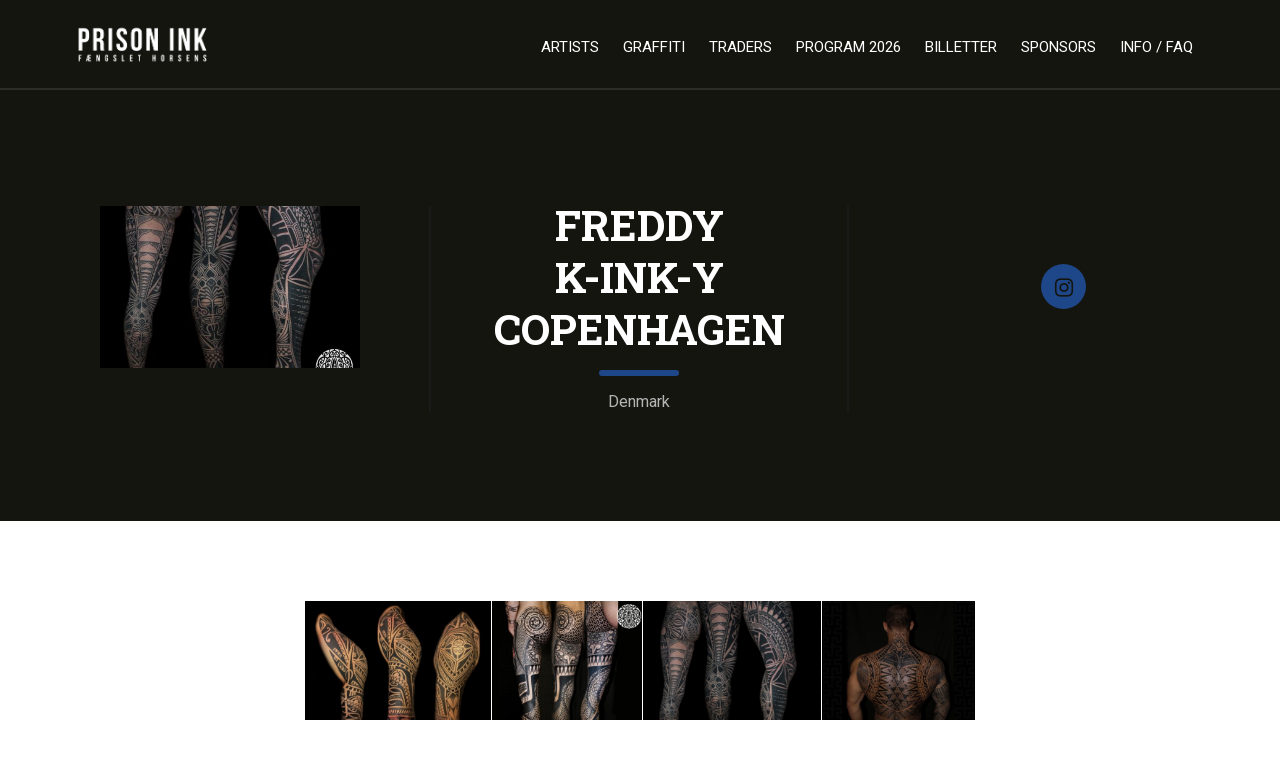

--- FILE ---
content_type: text/html; charset=utf-8
request_url: https://www.prisonink.dk/speakers/freddyfreddy-j-tattoos/
body_size: 8265
content:
<!DOCTYPE html>
<html lang="da-DK" prefix="og: https://ogp.me/ns#">
<head>
    <meta charset="UTF-8" />
    <meta name="viewport" content="user-scalable=no, width=device-width, initial-scale=1, maximum-scale=1">
    <meta name="format-detection" content="telephone=no">
    <meta name="format-detection" content="address=no">
    <meta name="msapplication-TileColor" content="#ffffff">
    <meta name="theme-color" content="#ffffff">
    <title>FreddyK-ink-y Copenhagen | Prison Ink Prison Ink</title>
    	<style>img:is([sizes="auto" i], [sizes^="auto," i]) { contain-intrinsic-size: 3000px 1500px }</style>
	<script id="cookieyes" type="text/javascript" src="https://cdn-cookieyes.com/client_data/8e1f1fba1ee2620cb7729abc/script.js"></script>
<!-- Search Engine Optimization by Rank Math - https://s.rankmath.com/home -->
<meta name="robots" content="follow, index, max-snippet:-1, max-video-preview:-1, max-image-preview:large"/>
<link rel="canonical" href="https://www.prisonink.dk/speakers/freddyfreddy-j-tattoos/" />
<meta property="og:locale" content="da_DK" />
<meta property="og:type" content="article" />
<meta property="og:title" content="FreddyK-ink-y Copenhagen | Prison Ink" />
<meta property="og:url" content="https://www.prisonink.dk/speakers/freddyfreddy-j-tattoos/" />
<meta property="og:site_name" content="Prison Ink" />
<meta property="article:publisher" content="https://www.facebook.com/prisonink.dk" />
<meta property="og:updated_time" content="2022-02-27T12:21:07+01:00" />
<meta property="og:image" content="https://www.prisonink.dk/wp-content/uploads/2018/05/7.jpeg" />
<meta property="og:image:secure_url" content="https://www.prisonink.dk/wp-content/uploads/2018/05/7.jpeg" />
<meta property="og:image:width" content="1860" />
<meta property="og:image:height" content="1822" />
<meta property="og:image:alt" content="Freddy&lt;br&gt;K-ink-y Copenhagen" />
<meta property="og:image:type" content="image/jpeg" />
<meta name="twitter:card" content="summary_large_image" />
<meta name="twitter:title" content="FreddyK-ink-y Copenhagen | Prison Ink" />
<meta name="twitter:site" content="@prisonink" />
<meta name="twitter:creator" content="@prisonink" />
<meta name="twitter:image" content="https://www.prisonink.dk/wp-content/uploads/2018/05/7.jpeg" />
<!-- /Rank Math WordPress SEO plugin -->

<link rel='dns-prefetch' href='//www.google.com' />
<link rel='dns-prefetch' href='//fonts.googleapis.com' />
<script type="text/javascript">
/* <![CDATA[ */
window._wpemojiSettings = {"baseUrl":"https:\/\/s.w.org\/images\/core\/emoji\/15.0.3\/72x72\/","ext":".png","svgUrl":"https:\/\/s.w.org\/images\/core\/emoji\/15.0.3\/svg\/","svgExt":".svg","source":{"concatemoji":"https:\/\/www.prisonink.dk\/wp-includes\/js\/wp-emoji-release.min.js?ver=ffc6855b966e6f155d0ec527b382346a"}};
/*! This file is auto-generated */
!function(i,n){var o,s,e;function c(e){try{var t={supportTests:e,timestamp:(new Date).valueOf()};sessionStorage.setItem(o,JSON.stringify(t))}catch(e){}}function p(e,t,n){e.clearRect(0,0,e.canvas.width,e.canvas.height),e.fillText(t,0,0);var t=new Uint32Array(e.getImageData(0,0,e.canvas.width,e.canvas.height).data),r=(e.clearRect(0,0,e.canvas.width,e.canvas.height),e.fillText(n,0,0),new Uint32Array(e.getImageData(0,0,e.canvas.width,e.canvas.height).data));return t.every(function(e,t){return e===r[t]})}function u(e,t,n){switch(t){case"flag":return n(e,"\ud83c\udff3\ufe0f\u200d\u26a7\ufe0f","\ud83c\udff3\ufe0f\u200b\u26a7\ufe0f")?!1:!n(e,"\ud83c\uddfa\ud83c\uddf3","\ud83c\uddfa\u200b\ud83c\uddf3")&&!n(e,"\ud83c\udff4\udb40\udc67\udb40\udc62\udb40\udc65\udb40\udc6e\udb40\udc67\udb40\udc7f","\ud83c\udff4\u200b\udb40\udc67\u200b\udb40\udc62\u200b\udb40\udc65\u200b\udb40\udc6e\u200b\udb40\udc67\u200b\udb40\udc7f");case"emoji":return!n(e,"\ud83d\udc26\u200d\u2b1b","\ud83d\udc26\u200b\u2b1b")}return!1}function f(e,t,n){var r="undefined"!=typeof WorkerGlobalScope&&self instanceof WorkerGlobalScope?new OffscreenCanvas(300,150):i.createElement("canvas"),a=r.getContext("2d",{willReadFrequently:!0}),o=(a.textBaseline="top",a.font="600 32px Arial",{});return e.forEach(function(e){o[e]=t(a,e,n)}),o}function t(e){var t=i.createElement("script");t.src=e,t.defer=!0,i.head.appendChild(t)}"undefined"!=typeof Promise&&(o="wpEmojiSettingsSupports",s=["flag","emoji"],n.supports={everything:!0,everythingExceptFlag:!0},e=new Promise(function(e){i.addEventListener("DOMContentLoaded",e,{once:!0})}),new Promise(function(t){var n=function(){try{var e=JSON.parse(sessionStorage.getItem(o));if("object"==typeof e&&"number"==typeof e.timestamp&&(new Date).valueOf()<e.timestamp+604800&&"object"==typeof e.supportTests)return e.supportTests}catch(e){}return null}();if(!n){if("undefined"!=typeof Worker&&"undefined"!=typeof OffscreenCanvas&&"undefined"!=typeof URL&&URL.createObjectURL&&"undefined"!=typeof Blob)try{var e="postMessage("+f.toString()+"("+[JSON.stringify(s),u.toString(),p.toString()].join(",")+"));",r=new Blob([e],{type:"text/javascript"}),a=new Worker(URL.createObjectURL(r),{name:"wpTestEmojiSupports"});return void(a.onmessage=function(e){c(n=e.data),a.terminate(),t(n)})}catch(e){}c(n=f(s,u,p))}t(n)}).then(function(e){for(var t in e)n.supports[t]=e[t],n.supports.everything=n.supports.everything&&n.supports[t],"flag"!==t&&(n.supports.everythingExceptFlag=n.supports.everythingExceptFlag&&n.supports[t]);n.supports.everythingExceptFlag=n.supports.everythingExceptFlag&&!n.supports.flag,n.DOMReady=!1,n.readyCallback=function(){n.DOMReady=!0}}).then(function(){return e}).then(function(){var e;n.supports.everything||(n.readyCallback(),(e=n.source||{}).concatemoji?t(e.concatemoji):e.wpemoji&&e.twemoji&&(t(e.twemoji),t(e.wpemoji)))}))}((window,document),window._wpemojiSettings);
/* ]]> */
</script>
<style id='wp-emoji-styles-inline-css' type='text/css'>

	img.wp-smiley, img.emoji {
		display: inline !important;
		border: none !important;
		box-shadow: none !important;
		height: 1em !important;
		width: 1em !important;
		margin: 0 0.07em !important;
		vertical-align: -0.1em !important;
		background: none !important;
		padding: 0 !important;
	}
</style>
<link rel='stylesheet' id='fudge-font-awesome-css' href='https://www.prisonink.dk/wp-content/themes/fudge2-1.2.13/assets/css/font-awesome.min.css?ver=4.5.0' type='text/css' media='all' />
<link rel='stylesheet' id='fudge-swiper-css' href='https://www.prisonink.dk/wp-content/themes/fudge2-1.2.13/assets/css/swiper.min.css?ver=3.3.1' type='text/css' media='all' />
<link rel='stylesheet' id='fudge-select-css' href='https://www.prisonink.dk/wp-content/themes/fudge2-1.2.13/assets/css/select.css?ver=ffc6855b966e6f155d0ec527b382346a' type='text/css' media='all' />
<link rel='stylesheet' id='fudge-font-Roboto-css' href='https://fonts.googleapis.com/css?family=Roboto+Slab%3A400%2C700%7CRoboto%3A400%2C500%2C400italic%2C500%2C700%2C700italic&#038;ver=6.7.4' type='text/css' media='all' />
<link rel='stylesheet' id='fudge-style-main-css' href='https://www.prisonink.dk/wp-content/themes/fudge2-1.2.13/assets/css/main.css?ver=ffc6855b966e6f155d0ec527b382346a' type='text/css' media='all' />
<link rel='stylesheet' id='fudge-speaker-profile-css' href='https://www.prisonink.dk/wp-content/themes/fudge2-1.2.13/assets/css/speaker-profile.css?ver=ffc6855b966e6f155d0ec527b382346a' type='text/css' media='all' />
<link rel='stylesheet' id='fudge-speakers-css' href='https://www.prisonink.dk/wp-content/themes/fudge2-1.2.13/assets/css/speakers.css?ver=ffc6855b966e6f155d0ec527b382346a' type='text/css' media='all' />
<link rel='stylesheet' id='fudge-session-css' href='https://www.prisonink.dk/wp-content/themes/fudge2-1.2.13/assets/css/session.css?ver=ffc6855b966e6f155d0ec527b382346a' type='text/css' media='all' />
<link rel='stylesheet' id='fudge-sponsors-description-css' href='https://www.prisonink.dk/wp-content/themes/fudge2-1.2.13/assets/css/sponsors-description.css?ver=ffc6855b966e6f155d0ec527b382346a' type='text/css' media='all' />
<link rel='stylesheet' id='fudge-dynamic-css-css' href='https://www.prisonink.dk/wp-admin/admin-ajax.php?action=dynamic-css&#038;ver=6.7.4' type='text/css' media='all' />
<link rel='stylesheet' id='fudge-style-css' href='https://www.prisonink.dk/wp-content/themes/fudge2-1.2.13/style.css?ver=ffc6855b966e6f155d0ec527b382346a' type='text/css' media='all' />
<script type="text/javascript" src="https://www.google.com/recaptcha/api.js?ver=ffc6855b966e6f155d0ec527b382346a" id="fudge-recaptcha-js"></script>
<script type="text/javascript" src="https://www.prisonink.dk/wp-includes/js/jquery/jquery.min.js?ver=3.7.1" id="jquery-core-js"></script>
<script type="text/javascript" src="https://www.prisonink.dk/wp-includes/js/jquery/jquery-migrate.min.js?ver=3.4.1" id="jquery-migrate-js"></script>
<link rel="https://api.w.org/" href="https://www.prisonink.dk/wp-json/" /><link rel="EditURI" type="application/rsd+xml" title="RSD" href="https://www.prisonink.dk/xmlrpc.php?rsd" />
<link rel="alternate" title="oEmbed (JSON)" type="application/json+oembed" href="https://www.prisonink.dk/wp-json/oembed/1.0/embed?url=https%3A%2F%2Fwww.prisonink.dk%2Fspeakers%2Ffreddyfreddy-j-tattoos%2F" />
<link rel="alternate" title="oEmbed (XML)" type="text/xml+oembed" href="https://www.prisonink.dk/wp-json/oembed/1.0/embed?url=https%3A%2F%2Fwww.prisonink.dk%2Fspeakers%2Ffreddyfreddy-j-tattoos%2F&#038;format=xml" />

		<!-- GA Google Analytics @ https://m0n.co/ga -->
		<script>
			(function(i,s,o,g,r,a,m){i['GoogleAnalyticsObject']=r;i[r]=i[r]||function(){
			(i[r].q=i[r].q||[]).push(arguments)},i[r].l=1*new Date();a=s.createElement(o),
			m=s.getElementsByTagName(o)[0];a.async=1;a.src=g;m.parentNode.insertBefore(a,m)
			})(window,document,'script','https://www.google-analytics.com/analytics.js','ga');
			ga('create', 'UA-86704949-1', 'auto');
			ga('set', 'forceSSL', true);
			ga('send', 'pageview');
		</script>

	<style type="text/css"></style><link rel="icon" href="https://www.prisonink.dk/wp-content/uploads/2019/10/Skærmbillede-2019-10-01-kl.-09.17.15-150x150.png" sizes="32x32" />
<link rel="icon" href="https://www.prisonink.dk/wp-content/uploads/2019/10/Skærmbillede-2019-10-01-kl.-09.17.15.png" sizes="192x192" />
<link rel="apple-touch-icon" href="https://www.prisonink.dk/wp-content/uploads/2019/10/Skærmbillede-2019-10-01-kl.-09.17.15.png" />
<meta name="msapplication-TileImage" content="https://www.prisonink.dk/wp-content/uploads/2019/10/Skærmbillede-2019-10-01-kl.-09.17.15.png" />
</head>
<body data-rsssl=1 class="speaker-template-default single single-speaker postid-8853">
<!-- site -->
<div class="site">
    <!-- site__header -->
    <header class="site__header">
        <!-- site__header-top -->
        <div class="site__header-top">
            <!-- site__centered -->
            <div class="site__centered">
                <!-- logo -->
                <h1 class="logo">
                                            <a href="https://www.prisonink.dk" rel="home">
                            <img src="https://www.prisonink.dk/wp-content/uploads/2016/07/logo.png" width="145" height="45" alt="Prison Ink">
                        </a>
                                    </h1>
                <!-- /logo -->
                <!-- menu-btn -->
                <button class="menu-btn">
                    <span></span>
                </button>
                <!-- /menu-btn -->
                <!-- header-menu -->
                <nav class="header-menu">
                    <!-- header-menu__wrap -->
                    <div class="header-menu__wrap">
                        <div class="header-menu__layout">
                            <ul id="menu-header" class="menu"><li id="menu-item-6260" class="menu-item menu-item-type-custom menu-item-object-custom menu-item-has-children menu-item-6260"><a href="#">Artists</a>
<ul class="sub-menu">
	<li id="menu-item-19698" class="menu-item menu-item-type-post_type menu-item-object-page menu-item-19698"><a href="https://www.prisonink.dk/artists-2026/">Artists 2026</a></li>
	<li id="menu-item-18221" class="menu-item menu-item-type-post_type menu-item-object-page menu-item-18221"><a href="https://www.prisonink.dk/artists-2025/">Artists 2025</a></li>
	<li id="menu-item-17175" class="menu-item menu-item-type-post_type menu-item-object-page menu-item-17175"><a href="https://www.prisonink.dk/artists-2024/">Artists 2024</a></li>
	<li id="menu-item-15857" class="menu-item menu-item-type-post_type menu-item-object-page menu-item-15857"><a href="https://www.prisonink.dk/artists-2023/">Artists 2023</a></li>
	<li id="menu-item-11025" class="menu-item menu-item-type-post_type menu-item-object-page menu-item-11025"><a href="https://www.prisonink.dk/https-www-prisonink-dk-artists-2023/">Artists 2022</a></li>
	<li id="menu-item-8997" class="menu-item menu-item-type-post_type menu-item-object-page menu-item-8997"><a href="https://www.prisonink.dk/artists-2019/">Artists 2019</a></li>
	<li id="menu-item-6259" class="menu-item menu-item-type-post_type menu-item-object-page menu-item-6259"><a href="https://www.prisonink.dk/artists-2018/">Artists 2018</a></li>
	<li id="menu-item-1478" class="menu-item menu-item-type-post_type menu-item-object-page menu-item-1478"><a href="https://www.prisonink.dk/artists-2017/">Artists 2017</a></li>
</ul>
</li>
<li id="menu-item-3040" class="menu-item menu-item-type-post_type menu-item-object-page menu-item-3040"><a href="https://www.prisonink.dk/grafitti/">Graffiti</a></li>
<li id="menu-item-1561" class="menu-item menu-item-type-post_type menu-item-object-page menu-item-1561"><a href="https://www.prisonink.dk/traders/">Traders</a></li>
<li id="menu-item-1523" class="menu-item menu-item-type-post_type menu-item-object-page menu-item-1523"><a href="https://www.prisonink.dk/program/">Program 2026</a></li>
<li id="menu-item-1694" class="menu-item menu-item-type-post_type menu-item-object-page menu-item-1694"><a href="https://www.prisonink.dk/billetter-2/">Billetter</a></li>
<li id="menu-item-6237" class="menu-item menu-item-type-post_type menu-item-object-page menu-item-6237"><a href="https://www.prisonink.dk/sponsors/">Sponsors</a></li>
<li id="menu-item-3051" class="menu-item menu-item-type-post_type menu-item-object-page menu-item-has-children menu-item-3051"><a href="https://www.prisonink.dk/info/">Info / FAQ</a>
<ul class="sub-menu">
	<li id="menu-item-18222" class="menu-item menu-item-type-post_type menu-item-object-page menu-item-18222"><a href="https://www.prisonink.dk/book-a-booth/">Book a booth</a></li>
	<li id="menu-item-4473" class="menu-item menu-item-type-post_type menu-item-object-page menu-item-4473"><a href="https://www.prisonink.dk/faq/">FAQ</a></li>
	<li id="menu-item-15719" class="menu-item menu-item-type-post_type menu-item-object-page menu-item-15719"><a href="https://www.prisonink.dk/brugerbetingelser/">Bruger betingelser</a></li>
</ul>
</li>
</ul>                        </div>
                    </div>
                    <!-- /header-menu__wrap -->
                </nav>
                <!-- header-menu -->
            </div>
            <!-- /site__centered -->
        </div>
        <!-- /site__header-top -->
    </header>
    <!-- /site__header -->
    <!-- site__content -->
    <div class="site__content">        <!-- hero -->
    <section class="hero">

        <!-- hero__layout -->
        <div class="hero__layout hero__layout_profile">

            <!-- site__centered -->
            <div class="site__centered">

                <!-- speaker-info -->
                <div class="speaker-info">

                    <!--speaker-info__pic-->
                    <div class="speaker-info__pic ">
                                                    <img src="https://www.prisonink.dk/wp-content/uploads/2018/05/7-520x324.jpeg" alt="speaker-info">
                                            </div>
                    <!--/speaker-info__pic-->

                    <!--speaker-info__inner-->
                    <div class="speaker-info__inner">

                        <!-- site__title -->
                        <h2 class="site__title site__title_white">Freddy<br>K-ink-y Copenhagen</h2>
                        <!-- /site__title -->

                        <!--speaker-info__text-->
                        <p class="speaker-info__text">
                            Denmark                        </p>
                        <!--/speaker-info__text-->

                    </div>
                    <!--/speaker-info__inner-->

                    <!-- social -->
                    <div class="social">
                                                                                                    <a href="https://www.instagram.com/freddyjay108/" target="_blank"><i class="fa fa-instagram"></i></a>
                                            </div>
                    <!-- /social -->

                </div>
                <!-- /speaker-info -->

            </div>
            <!-- /site__centered -->

        </div>
        <!-- /hero__layout -->

    </section>
    <!-- /hero -->

    <!--speaker-profile-->
    <div class="speaker-profile">

        <!-- description -->
        <section class="description content">
            <div id="envira-gallery-wrap-8842" class="envira-gallery-wrap envira-gallery-theme-base envira-lightbox-theme-base" itemscope itemtype="https://schema.org/ImageGallery"><div data-row-height="150" data-gallery-theme="normal" id="envira-gallery-8842" class="envira-gallery-public envira-gallery-justified-public envira-gallery-0-columns envira-clear enviratope envira-gallery-css-animations" data-envira-columns="0"><div id="envira-gallery-item-8843" class="envira-gallery-item enviratope-item envira-gallery-item-1 envira-lazy-load" style="padding-left: 5px; padding-bottom: 10px; padding-right: 5px;"  itemscope itemtype="https://schema.org/ImageObject"><div class="envira-gallery-item-inner"><div class="envira-gallery-position-overlay  envira-gallery-top-left"></div><div class="envira-gallery-position-overlay  envira-gallery-top-right"></div><div class="envira-gallery-position-overlay  envira-gallery-bottom-left"></div><div class="envira-gallery-position-overlay  envira-gallery-bottom-right"></div><a href="https://www.prisonink.dk/wp-content/uploads/2018/05/2.jpeg" class="envira-gallery-8842 envira-gallery-link" rel="enviragallery8842" title="2" data-envira-caption="2" data-envira-retina="" data-thumbnail=""  itemprop="contentUrl"><img decoding="async" id="envira-gallery-image-8843" class="envira-gallery-image envira-gallery-image-1 envira-normal envira-lazy" data-envira-index="1" src="https://www.prisonink.dk/wp-content/uploads/2018/05/2-1024x958-640x480.jpeg" data-envira-src="https://www.prisonink.dk/wp-content/uploads/2018/05/2-1024x958-640x480.jpeg" data-envira-gallery-id="8842" data-envira-item-id="8843" data-envira-caption="2" alt="" title="2"  itemprop="thumbnailUrl" data-envira-srcset="https://www.prisonink.dk/wp-content/uploads/2018/05/2-1024x958-640x480.jpeg 400w,https://www.prisonink.dk/wp-content/uploads/2018/05/2-1024x958-640x480.jpeg 2x" data-envira-width="300" data-envira-height="281" srcset="[data-uri]" data-safe-src="[data-uri]" /></a></div></div><div id="envira-gallery-item-8844" class="envira-gallery-item enviratope-item envira-gallery-item-2 envira-lazy-load" style="padding-left: 5px; padding-bottom: 10px; padding-right: 5px;"  itemscope itemtype="https://schema.org/ImageObject"><div class="envira-gallery-item-inner"><div class="envira-gallery-position-overlay  envira-gallery-top-left"></div><div class="envira-gallery-position-overlay  envira-gallery-top-right"></div><div class="envira-gallery-position-overlay  envira-gallery-bottom-left"></div><div class="envira-gallery-position-overlay  envira-gallery-bottom-right"></div><a href="https://www.prisonink.dk/wp-content/uploads/2018/05/6.jpeg" class="envira-gallery-8842 envira-gallery-link" rel="enviragallery8842" title="6" data-envira-caption="6" data-envira-retina="" data-thumbnail=""  itemprop="contentUrl"><img decoding="async" id="envira-gallery-image-8844" class="envira-gallery-image envira-gallery-image-2 envira-normal envira-lazy" data-envira-index="2" src="https://www.prisonink.dk/wp-content/uploads/2018/05/6-883x1024-640x480.jpeg" data-envira-src="https://www.prisonink.dk/wp-content/uploads/2018/05/6-883x1024-640x480.jpeg" data-envira-gallery-id="8842" data-envira-item-id="8844" data-envira-caption="6" alt="" title="6"  itemprop="thumbnailUrl" data-envira-srcset="https://www.prisonink.dk/wp-content/uploads/2018/05/6-883x1024-640x480.jpeg 400w,https://www.prisonink.dk/wp-content/uploads/2018/05/6-883x1024-640x480.jpeg 2x" data-envira-width="259" data-envira-height="300" srcset="[data-uri]" data-safe-src="[data-uri]" /></a></div></div><div id="envira-gallery-item-8845" class="envira-gallery-item enviratope-item envira-gallery-item-3 envira-lazy-load" style="padding-left: 5px; padding-bottom: 10px; padding-right: 5px;"  itemscope itemtype="https://schema.org/ImageObject"><div class="envira-gallery-item-inner"><div class="envira-gallery-position-overlay  envira-gallery-top-left"></div><div class="envira-gallery-position-overlay  envira-gallery-top-right"></div><div class="envira-gallery-position-overlay  envira-gallery-bottom-left"></div><div class="envira-gallery-position-overlay  envira-gallery-bottom-right"></div><a href="https://www.prisonink.dk/wp-content/uploads/2018/05/7.jpeg" class="envira-gallery-8842 envira-gallery-link" rel="enviragallery8842" title="7" data-envira-caption="7" data-envira-retina="" data-thumbnail=""  itemprop="contentUrl"><img decoding="async" id="envira-gallery-image-8845" class="envira-gallery-image envira-gallery-image-3 envira-normal envira-lazy" data-envira-index="3" src="https://www.prisonink.dk/wp-content/uploads/2018/05/7-1024x1003-640x480.jpeg" data-envira-src="https://www.prisonink.dk/wp-content/uploads/2018/05/7-1024x1003-640x480.jpeg" data-envira-gallery-id="8842" data-envira-item-id="8845" data-envira-caption="7" alt="" title="7"  itemprop="thumbnailUrl" data-envira-srcset="https://www.prisonink.dk/wp-content/uploads/2018/05/7-1024x1003-640x480.jpeg 400w,https://www.prisonink.dk/wp-content/uploads/2018/05/7-1024x1003-640x480.jpeg 2x" data-envira-width="300" data-envira-height="294" srcset="[data-uri]" data-safe-src="[data-uri]" /></a></div></div><div id="envira-gallery-item-8846" class="envira-gallery-item enviratope-item envira-gallery-item-4 envira-lazy-load" style="padding-left: 5px; padding-bottom: 10px; padding-right: 5px;"  itemscope itemtype="https://schema.org/ImageObject"><div class="envira-gallery-item-inner"><div class="envira-gallery-position-overlay  envira-gallery-top-left"></div><div class="envira-gallery-position-overlay  envira-gallery-top-right"></div><div class="envira-gallery-position-overlay  envira-gallery-bottom-left"></div><div class="envira-gallery-position-overlay  envira-gallery-bottom-right"></div><a href="https://www.prisonink.dk/wp-content/uploads/2018/05/5.jpeg" class="envira-gallery-8842 envira-gallery-link" rel="enviragallery8842" title="5" data-envira-caption="5" data-envira-retina="" data-thumbnail=""  itemprop="contentUrl"><img decoding="async" id="envira-gallery-image-8846" class="envira-gallery-image envira-gallery-image-4 envira-normal envira-lazy" data-envira-index="4" src="https://www.prisonink.dk/wp-content/uploads/2018/05/5-902x1024-640x480.jpeg" data-envira-src="https://www.prisonink.dk/wp-content/uploads/2018/05/5-902x1024-640x480.jpeg" data-envira-gallery-id="8842" data-envira-item-id="8846" data-envira-caption="5" alt="" title="5"  itemprop="thumbnailUrl" data-envira-srcset="https://www.prisonink.dk/wp-content/uploads/2018/05/5-902x1024-640x480.jpeg 400w,https://www.prisonink.dk/wp-content/uploads/2018/05/5-902x1024-640x480.jpeg 2x" data-envira-width="264" data-envira-height="300" srcset="[data-uri]" data-safe-src="[data-uri]" /></a></div></div><div id="envira-gallery-item-8847" class="envira-gallery-item enviratope-item envira-gallery-item-5 envira-lazy-load" style="padding-left: 5px; padding-bottom: 10px; padding-right: 5px;"  itemscope itemtype="https://schema.org/ImageObject"><div class="envira-gallery-item-inner"><div class="envira-gallery-position-overlay  envira-gallery-top-left"></div><div class="envira-gallery-position-overlay  envira-gallery-top-right"></div><div class="envira-gallery-position-overlay  envira-gallery-bottom-left"></div><div class="envira-gallery-position-overlay  envira-gallery-bottom-right"></div><a href="https://www.prisonink.dk/wp-content/uploads/2018/05/4-1.jpeg" class="envira-gallery-8842 envira-gallery-link" rel="enviragallery8842" title="4 (1)" data-envira-caption="4 (1)" data-envira-retina="" data-thumbnail=""  itemprop="contentUrl"><img decoding="async" id="envira-gallery-image-8847" class="envira-gallery-image envira-gallery-image-5 envira-normal envira-lazy" data-envira-index="5" src="https://www.prisonink.dk/wp-content/uploads/2018/05/4-1-881x1024-640x480.jpeg" data-envira-src="https://www.prisonink.dk/wp-content/uploads/2018/05/4-1-881x1024-640x480.jpeg" data-envira-gallery-id="8842" data-envira-item-id="8847" data-envira-caption="4 (1)" alt="" title="4 (1)"  itemprop="thumbnailUrl" data-envira-srcset="https://www.prisonink.dk/wp-content/uploads/2018/05/4-1-881x1024-640x480.jpeg 400w,https://www.prisonink.dk/wp-content/uploads/2018/05/4-1-881x1024-640x480.jpeg 2x" data-envira-width="258" data-envira-height="300" srcset="[data-uri]" data-safe-src="[data-uri]" /></a></div></div><div id="envira-gallery-item-8848" class="envira-gallery-item enviratope-item envira-gallery-item-6 envira-lazy-load" style="padding-left: 5px; padding-bottom: 10px; padding-right: 5px;"  itemscope itemtype="https://schema.org/ImageObject"><div class="envira-gallery-item-inner"><div class="envira-gallery-position-overlay  envira-gallery-top-left"></div><div class="envira-gallery-position-overlay  envira-gallery-top-right"></div><div class="envira-gallery-position-overlay  envira-gallery-bottom-left"></div><div class="envira-gallery-position-overlay  envira-gallery-bottom-right"></div><a href="https://www.prisonink.dk/wp-content/uploads/2018/05/Skærmbillede-2018-05-02-kl.-10.31.13.png" class="envira-gallery-8842 envira-gallery-link" rel="enviragallery8842" title="Skærmbillede 2018-05-02 kl. 10.31.13" data-envira-caption="Skærmbillede 2018-05-02 kl. 10.31.13" data-envira-retina="" data-thumbnail=""  itemprop="contentUrl"><img decoding="async" id="envira-gallery-image-8848" class="envira-gallery-image envira-gallery-image-6 envira-normal envira-lazy" data-envira-index="6" src="https://www.prisonink.dk/wp-content/uploads/2018/05/Skærmbillede-2018-05-02-kl.-10.31.13-640x480.png" data-envira-src="https://www.prisonink.dk/wp-content/uploads/2018/05/Skærmbillede-2018-05-02-kl.-10.31.13-640x480.png" data-envira-gallery-id="8842" data-envira-item-id="8848" data-envira-caption="Skærmbillede 2018-05-02 kl. 10.31.13" alt="" title="Skærmbillede 2018-05-02 kl. 10.31.13"  itemprop="thumbnailUrl" data-envira-srcset="https://www.prisonink.dk/wp-content/uploads/2018/05/Skærmbillede-2018-05-02-kl.-10.31.13-640x480.png 400w,https://www.prisonink.dk/wp-content/uploads/2018/05/Skærmbillede-2018-05-02-kl.-10.31.13-640x480.png 2x" data-envira-width="300" data-envira-height="223" srcset="[data-uri]" data-safe-src="[data-uri]" /></a></div></div><div id="envira-gallery-item-8850" class="envira-gallery-item enviratope-item envira-gallery-item-7 envira-lazy-load" style="padding-left: 5px; padding-bottom: 10px; padding-right: 5px;"  itemscope itemtype="https://schema.org/ImageObject"><div class="envira-gallery-item-inner"><div class="envira-gallery-position-overlay  envira-gallery-top-left"></div><div class="envira-gallery-position-overlay  envira-gallery-top-right"></div><div class="envira-gallery-position-overlay  envira-gallery-bottom-left"></div><div class="envira-gallery-position-overlay  envira-gallery-bottom-right"></div><a href="https://www.prisonink.dk/wp-content/uploads/2018/05/Skærmbillede-2018-05-02-kl.-10.30.31.png" class="envira-gallery-8842 envira-gallery-link" rel="enviragallery8842" title="Skærmbillede 2018-05-02 kl. 10.30.31" data-envira-caption="Skærmbillede 2018-05-02 kl. 10.30.31" data-envira-retina="" data-thumbnail=""  itemprop="contentUrl"><img decoding="async" id="envira-gallery-image-8850" class="envira-gallery-image envira-gallery-image-7 envira-normal envira-lazy" data-envira-index="7" src="https://www.prisonink.dk/wp-content/uploads/2018/05/Skærmbillede-2018-05-02-kl.-10.30.31-640x480.png" data-envira-src="https://www.prisonink.dk/wp-content/uploads/2018/05/Skærmbillede-2018-05-02-kl.-10.30.31-640x480.png" data-envira-gallery-id="8842" data-envira-item-id="8850" data-envira-caption="Skærmbillede 2018-05-02 kl. 10.30.31" alt="" title="Skærmbillede 2018-05-02 kl. 10.30.31"  itemprop="thumbnailUrl" data-envira-srcset="https://www.prisonink.dk/wp-content/uploads/2018/05/Skærmbillede-2018-05-02-kl.-10.30.31-640x480.png 400w,https://www.prisonink.dk/wp-content/uploads/2018/05/Skærmbillede-2018-05-02-kl.-10.30.31-640x480.png 2x" data-envira-width="215" data-envira-height="300" srcset="[data-uri]" data-safe-src="[data-uri]" /></a></div></div><div id="envira-gallery-item-8851" class="envira-gallery-item enviratope-item envira-gallery-item-8 envira-lazy-load" style="padding-left: 5px; padding-bottom: 10px; padding-right: 5px;"  itemscope itemtype="https://schema.org/ImageObject"><div class="envira-gallery-item-inner"><div class="envira-gallery-position-overlay  envira-gallery-top-left"></div><div class="envira-gallery-position-overlay  envira-gallery-top-right"></div><div class="envira-gallery-position-overlay  envira-gallery-bottom-left"></div><div class="envira-gallery-position-overlay  envira-gallery-bottom-right"></div><a href="https://www.prisonink.dk/wp-content/uploads/2018/05/Skærmbillede-2018-05-02-kl.-10.30.20.png" class="envira-gallery-8842 envira-gallery-link" rel="enviragallery8842" title="Skærmbillede 2018-05-02 kl. 10.30.20" data-envira-caption="Skærmbillede 2018-05-02 kl. 10.30.20" data-envira-retina="" data-thumbnail=""  itemprop="contentUrl"><img decoding="async" id="envira-gallery-image-8851" class="envira-gallery-image envira-gallery-image-8 envira-normal envira-lazy" data-envira-index="8" src="https://www.prisonink.dk/wp-content/uploads/2018/05/Skærmbillede-2018-05-02-kl.-10.30.20-640x480.png" data-envira-src="https://www.prisonink.dk/wp-content/uploads/2018/05/Skærmbillede-2018-05-02-kl.-10.30.20-640x480.png" data-envira-gallery-id="8842" data-envira-item-id="8851" data-envira-caption="Skærmbillede 2018-05-02 kl. 10.30.20" alt="" title="Skærmbillede 2018-05-02 kl. 10.30.20"  itemprop="thumbnailUrl" data-envira-srcset="https://www.prisonink.dk/wp-content/uploads/2018/05/Skærmbillede-2018-05-02-kl.-10.30.20-640x480.png 400w,https://www.prisonink.dk/wp-content/uploads/2018/05/Skærmbillede-2018-05-02-kl.-10.30.20-640x480.png 2x" data-envira-width="257" data-envira-height="300" srcset="[data-uri]" data-safe-src="[data-uri]" /></a></div></div><div id="envira-gallery-item-8852" class="envira-gallery-item enviratope-item envira-gallery-item-9 envira-lazy-load" style="padding-left: 5px; padding-bottom: 10px; padding-right: 5px;"  itemscope itemtype="https://schema.org/ImageObject"><div class="envira-gallery-item-inner"><div class="envira-gallery-position-overlay  envira-gallery-top-left"></div><div class="envira-gallery-position-overlay  envira-gallery-top-right"></div><div class="envira-gallery-position-overlay  envira-gallery-bottom-left"></div><div class="envira-gallery-position-overlay  envira-gallery-bottom-right"></div><a href="https://www.prisonink.dk/wp-content/uploads/2018/05/5-1.jpeg" class="envira-gallery-8842 envira-gallery-link" rel="enviragallery8842" title="5 (1)" data-envira-caption="5 (1)" data-envira-retina="" data-thumbnail=""  itemprop="contentUrl"><img decoding="async" id="envira-gallery-image-8852" class="envira-gallery-image envira-gallery-image-9 envira-normal envira-lazy" data-envira-index="9" src="https://www.prisonink.dk/wp-content/uploads/2018/05/5-1-728x1024-640x480.jpeg" data-envira-src="https://www.prisonink.dk/wp-content/uploads/2018/05/5-1-728x1024-640x480.jpeg" data-envira-gallery-id="8842" data-envira-item-id="8852" data-envira-caption="5 (1)" alt="" title="5 (1)"  itemprop="thumbnailUrl" data-envira-srcset="https://www.prisonink.dk/wp-content/uploads/2018/05/5-1-728x1024-640x480.jpeg 400w,https://www.prisonink.dk/wp-content/uploads/2018/05/5-1-728x1024-640x480.jpeg 2x" data-envira-width="213" data-envira-height="300" srcset="[data-uri]" data-safe-src="[data-uri]" /></a></div></div></div></div><noscript><img decoding="async" src="https://www.prisonink.dk/wp-content/uploads/2018/05/2.jpeg" alt="" /><img decoding="async" src="https://www.prisonink.dk/wp-content/uploads/2018/05/6.jpeg" alt="" /><img decoding="async" src="https://www.prisonink.dk/wp-content/uploads/2018/05/7.jpeg" alt="" /><img decoding="async" src="https://www.prisonink.dk/wp-content/uploads/2018/05/5.jpeg" alt="" /><img decoding="async" src="https://www.prisonink.dk/wp-content/uploads/2018/05/4-1.jpeg" alt="" /><img decoding="async" src="https://www.prisonink.dk/wp-content/uploads/2018/05/Skærmbillede-2018-05-02-kl.-10.31.13.png" alt="" /><img decoding="async" src="https://www.prisonink.dk/wp-content/uploads/2018/05/Skærmbillede-2018-05-02-kl.-10.30.31.png" alt="" /><img decoding="async" src="https://www.prisonink.dk/wp-content/uploads/2018/05/Skærmbillede-2018-05-02-kl.-10.30.20.png" alt="" /><img decoding="async" src="https://www.prisonink.dk/wp-content/uploads/2018/05/5-1.jpeg" alt="" /></noscript>
        </section>
        <!-- description -->
        <!-- schedule -->
        <section class="schedule">

            <!-- site__centered -->
            <div class="site__centered">

                <!-- site__title -->
                <h2 class="site__title site__title_black">My Sessions</h2>
                <!-- /site__title -->

                <!--schedule__text-block-->
                                <!--/schedule__text-block-->

                <!-- schedule__items -->
                                    <div class="schedule__items schedule__items_profile">
                                            </div>
                                <!-- /schedule__items -->

            </div>
            <!-- /site__centered -->

        </section>
        <!-- schedule -->

    </div>
    <!--/speaker-profile-->
</div>
<!-- /site__content -->
<footer class="site__footer">
    <!-- site__centered -->
    <div class="site__centered">
        <!-- site__footer-logo -->
        <div class="site__footer-logo">
            <!-- logo -->
            <span class="logo logo_footer">
                                    <img src="https://www.prisonink.dk/wp-content/uploads/2016/07/logo.png" width="145" height="45" alt="Prison Ink">
                            </span>
            <!-- /logo -->
            <!-- site__footer-txt -->
            <div class="site__footer-txt">Prison Ink <br> Fussingvej 8 <br>8700 Horsens <br> Denmark <br> Email: info@prisonink.dk<a class="pbs" href="http://www.showthemes.com/conference-wordpress-theme-fudge">Powered by Fudge 2.0 by Showthemes</a></div>
            <!-- /site__footer-txt -->
        </div>
        <!-- /site__footer-inner -->
        <!-- footer-menu -->
        <div class="footer-menu">
                    </div>
        <!-- /footer-menu -->
    </div>
    <!-- /site__centered -->
</footer>
<!-- /site__footer -->

<!-- site__increase -->
<div class="site__increase"></div>
<!-- /site__increase -->

</div>
<!-- /site -->
<link rel='stylesheet' id='envira-gallery-lite-style-css' href='https://www.prisonink.dk/wp-content/plugins/envira-gallery-lite/assets/css/envira.css?ver=1.8.5.2' type='text/css' media='all' property="stylesheet" />
<link rel='stylesheet' id='envira-gallery-lite-lazyload-css' href='https://www.prisonink.dk/wp-content/plugins/envira-gallery-lite/assets/css/responsivelyLazy.css?ver=1.8.5.2' type='text/css' media='all' property="stylesheet" />
<link rel='stylesheet' id='envira-gallery-lite-fancybox-css' href='https://www.prisonink.dk/wp-content/plugins/envira-gallery-lite/assets/css/fancybox.css?ver=1.8.5.2' type='text/css' media='all' property="stylesheet" />
<link rel='stylesheet' id='envira-gallery-lite-jgallery-css' href='https://www.prisonink.dk/wp-content/plugins/envira-gallery-lite/assets/css/justifiedGallery.css?ver=1.8.5.2' type='text/css' media='all' property="stylesheet" />
<script type="text/javascript" src="https://www.prisonink.dk/wp-content/themes/fudge2-1.2.13/assets/js/device.js?ver=ffc6855b966e6f155d0ec527b382346a" id="fudge-device-js"></script>
<script type="text/javascript" src="https://www.prisonink.dk/wp-content/themes/fudge2-1.2.13/assets/js/jquery.map.js?ver=ffc6855b966e6f155d0ec527b382346a" id="fudge-jquery-map-js"></script>
<script type="text/javascript" src="https://www.prisonink.dk/wp-content/themes/fudge2-1.2.13/assets/js/jquery.count-down.js?ver=ffc6855b966e6f155d0ec527b382346a" id="fudge-countdown-js"></script>
<script type="text/javascript" src="https://www.prisonink.dk/wp-content/themes/fudge2-1.2.13/assets/js/isotope.pkgd.min.js?ver=2.2.2" id="fudge-isotope-js"></script>
<script type="text/javascript" src="https://maps.googleapis.com/maps/api/js?v=3.exp&amp;callback=initMap&amp;key=AIzaSyBZxlfmP24vS9DpBjv8S3XP55gF7uEfO8U&amp;ver=6.7.4" id="fudge-google-maps-js"></script>
<script type="text/javascript" src="https://www.prisonink.dk/wp-content/themes/fudge2-1.2.13/assets/js/jquery.nicescroll.min.js?ver=3.6.6" id="fudge-nicescroll-js"></script>
<script type="text/javascript" src="https://www.prisonink.dk/wp-content/themes/fudge2-1.2.13/assets/js/swiper.min.js?ver=3.3.1" id="fudge-swiper-js"></script>
<script type="text/javascript" src="https://www.prisonink.dk/wp-content/themes/fudge2-1.2.13/assets/js/jquery.select.js?ver=ffc6855b966e6f155d0ec527b382346a" id="fudge-select-js"></script>
<script type="text/javascript" src="https://www.prisonink.dk/wp-content/themes/fudge2-1.2.13/assets/js/jquery.youtubebackground.js?ver=ffc6855b966e6f155d0ec527b382346a" id="fudge-youtubebackground-js"></script>
<script type="text/javascript" id="fudge-jquery-main-js-extra">
/* <![CDATA[ */
var fudgeJS = {"ajax_url":"https:\/\/www.prisonink.dk\/wp-admin\/admin-ajax.php"};
/* ]]> */
</script>
<script type="text/javascript" src="https://www.prisonink.dk/wp-content/themes/fudge2-1.2.13/assets/js/jquery.main.js?ver=ffc6855b966e6f155d0ec527b382346a" id="fudge-jquery-main-js"></script>
<script type="text/javascript" src="https://www.prisonink.dk/wp-content/themes/fudge2-1.2.13/assets/js/woocommerce.js?ver=ffc6855b966e6f155d0ec527b382346a" id="fudge-woocommerce-js"></script>
<script type="text/javascript" src="https://www.prisonink.dk/wp-includes/js/imagesloaded.min.js?ver=5.0.0" id="imagesloaded-js"></script>
<script type="text/javascript" src="https://www.prisonink.dk/wp-includes/js/masonry.min.js?ver=4.2.2" id="masonry-js"></script>
<script type="text/javascript" src="https://www.prisonink.dk/wp-includes/js/jquery/jquery.masonry.min.js?ver=3.1.2b" id="jquery-masonry-js"></script>
<script type="text/javascript" id="envira-gallery-lite-script-js-extra">
/* <![CDATA[ */
var envira_lazy_load = ["true"];
var envira_lazy_load_initial = ["false"];
var envira_lazy_load_delay = ["500"];
/* ]]> */
</script>
<script type="text/javascript" src="https://www.prisonink.dk/wp-content/plugins/envira-gallery-lite/assets/js/min/envira-min.js?ver=1.8.5.2" id="envira-gallery-lite-script-js"></script>

		<script type="text/javascript">
			var envira_galleries = [],envira_gallery_images = [],envira_isotopes = [],envira_isotopes_config = [];jQuery(document).ready(function($){var envira_container_8842 = '';function envira_album_lazy_load_image( $id ) {var responsivelyLazy = window.responsivelyLazy;responsivelyLazy.run('#envira-gallery-'+ $id);}$('#envira-gallery-8842').enviraJustifiedGallery({rowHeight : 150,maxRowHeight: -1,waitThumbnailsLoad: true,selector: '> div > div',lastRow: 'nojustify',border: 0,margins: 1,});$('#envira-gallery-8842').justifiedGallery().on('jg.complete', function (e) {envira_album_lazy_load_image(8842);$(window).scroll(function(event){envira_album_lazy_load_image(8842);});});$( document ).on( "envira_pagination_ajax_load_completed", function() {$('#envira-gallery-8842').justifiedGallery().on('jg.complete', function (e) {envira_album_lazy_load_image(8842);$(window).scroll(function(event){envira_album_lazy_load_image(8842);});});});$('#envira-gallery-8842').css('opacity', '1');envira_container_8842 = $('#envira-gallery-8842').enviraImagesLoaded( function() {$('.envira-gallery-item img').fadeTo( 'slow', 1 );});envira_gallery_options = {padding: 15,cyclic: true,titlePosition: 'float',margin: 60,arrows: 1,aspectRatio: 1,loop: 1,mouseWheel: 1,preload: 1,openEffect: 'fade',closeEffect: 'fade',nextEffect: 'fade',prevEffect: 'fade',tpl: {wrap : '<div class="envirabox-wrap" tabIndex="-1"><div class="envirabox-skin envirabox-theme-base"><div class="envirabox-outer"><div class="envirabox-inner"><div class="envirabox-position-overlay envira-gallery-top-left"></div><div class="envirabox-position-overlay envira-gallery-top-right"></div><div class="envirabox-position-overlay envira-gallery-bottom-left"></div><div class="envirabox-position-overlay envira-gallery-bottom-right"></div></div></div></div></div>',image: '<img class="envirabox-image" src="{href}" alt="" data-envira-title="" data-envira-caption="" data-envira-index="" data-envira-data="" />',iframe : '<iframe id="envirabox-frame{rnd}" name="envirabox-frame{rnd}" class="envirabox-iframe" frameborder="0" vspace="0" hspace="0" allowtransparency="true" wekitallowfullscreen mozallowfullscreen allowfullscreen></iframe>',error: '<p class="envirabox-error">The requested content cannot be loaded.&lt;br/&gt;Please try again later.&lt;/p&gt;',closeBtn : '<a title="Close" class="envirabox-item envirabox-close" href="#"></a>',next : '<a title="Next" class="envirabox-nav envirabox-next envirabox-arrows-inside" href="#"><span></span></a>',prev : '<a title="Previous" class="envirabox-nav envirabox-prev envirabox-arrows-inside" href="#"><span></span></a>'},helpers: {title: {type: 'float'},},beforeLoad: function(){this.title = $(this.element).attr('data-envira-caption');},afterLoad: function(){$('envirabox-overlay-fixed').on({'touchmove' : function(e){e.preventDefault();}});},beforeShow: function(){$(window).on({'resize.envirabox' : function(){$.envirabox.update();}});if ( typeof this.element === 'undefined' ) {var gallery_id = this.group[ this.index ].gallery_id;var gallery_item_id = this.group[ this.index ].id;var alt = this.group[ this.index ].alt;var title = this.group[ this.index ].title;var caption = this.group[ this.index ].caption;var index = this.index;} else {var gallery_id = this.element.find('img').data('envira-gallery-id');var gallery_item_id = this.element.find('img').data('envira-item-id');var alt = this.element.find('img').attr('alt');var title = this.element.find('img').parent().attr('title');var caption = this.element.find('img').parent().data('envira-caption');var retina_image = this.element.find('img').parent().data('envira-retina');var index = this.element.find('img').data('envira-index');}this.inner.find('img').attr('alt', alt).attr('data-envira-gallery-id', gallery_id).attr('data-envira-item-id', gallery_item_id).attr('data-envira-title', title).attr('data-envira-caption', caption).attr('data-envira-index', index);if ( typeof retina_image !== 'undefined' && retina_image !== '' ) {this.inner.find('img').attr('srcset', retina_image + ' 2x');}},onStart: function(){$('#envirabox-wrap, #envirabox-wrap #envirabox-left, #envirabox-wrap #envirabox-right').swipe( {excludedElements:"label, button, input, select, textarea, .noSwipe",swipe: function(event, direction, distance, duration, fingerCount, fingerData) {if (direction === 'left') {$.envirabox.next(direction);} else if (direction === 'right') {$.envirabox.prev(direction);} else if (direction === 'up') {$.envirabox.close();}}} );},beforeClose: function(){},afterClose: function(){$(window).off('resize.envirabox');},onUpdate: function(){},onCancel: function(){},onPlayStart: function(){},onPlayEnd: function(){}};envira_galleries['8842'] = $('.envira-gallery-8842').envirabox( envira_gallery_options );});		</script>
		</body>
</html>
<!-- Cache served by breeze CACHE - Last modified: Wed, 31 Dec 2025 14:38:49 GMT -->


--- FILE ---
content_type: text/css
request_url: https://www.prisonink.dk/wp-content/themes/fudge2-1.2.13/assets/css/sponsors-description.css?ver=ffc6855b966e6f155d0ec527b382346a
body_size: 1083
content:

/*
    sponsors-description styles
    version: 22.02.2016

    sponsors-description


*/

.single-sponsor .site__header {
    background: #000;
}

/*----------sponsors-description---------*/
.sponsors-description .description {
    padding: 63px 0 44px;
}
.sponsors-description .description .site__title {
    font-size: 26px;
    line-height: 42px;
    margin: 0 0 24px;
}
.sponsors-description .description p {
    margin: 0 0 38px;
}
.sponsors-description .media {
    padding: 69px 0 33px 0;
}
.sponsors-description .media .site__title {
    font-size: 26px;
    line-height: 42px;
    margin: 0 0 18px;
}
.sponsors-description .media iframe {
    width: 288px;
    height: 241px;
    margin: 0 9px 14px;
}
.sponsors-description__info {
    padding: 17px 0 13px;
    border-bottom: 2px solid #f3f3f3;
    text-align: center;
}
.sponsors-description__info dl {
    position: relative;
    display: block;
    padding: 14px 29px;
    text-align: center;
}
.sponsors-description__info dl + dl:before {
    position: absolute;
    top: 0;
    left: 50%;
    width: 30px;
    height: 2px;
    background: #f3f3f3;
    -webkit-transform: translateX(-50%);
    transform: translateX(-50%);
    content: '';
}
.sponsors-description__info dt,
.sponsors-description__info dd {
    display: inline-block;
    color: #b5b5b5;
    font-size: 16px;
    font-weight: 500;
    text-transform: uppercase;
}
.sponsors-description__info dd span {
    color: #000;
}
.sponsors-description__represent {
    padding: 58px 0 55px;
    text-align: center;
}
.sponsors-description__represent > a {
    display: inline-block;
    width: 257px;
    margin-bottom: 51px;
}
.sponsors-description__represent img {
    width: 100%;
}
.sponsors-description__represent .site__title {
    margin: 0 0 7px;
}
.sponsors-description__represent-text {
    font-size: 17px;
    line-height: 38px;
    letter-spacing: 0.5px;
}
.sponsors-description__contacts {
    text-align: center;
    border-top: 2px solid #f3f3f3;
    border-bottom: 2px solid #f3f3f3;
    padding: 38px 0 0;
}
.sponsors-description__contacts-item {
    display: block;
    margin: 0 41px 45px;
}
.sponsors-description__contacts-item address {
    font-size: 20px;
    line-height: 30px;
    white-space: pre-line;
    font-style: normal;
}
.sponsors-description__contacts-item a {
    border-bottom: 1px solid transparent;
    font-size: 20px;
    line-height: 30px;
    color: #000;
    -webkit-transition: border .3s ease-in-out;
    transition: border .3s ease-in-out;
}
.sponsors-description__contacts-item a:hover {
    border-bottom: 1px solid #000;
}
.sponsors-description__contacts-item a[href^="tel"] {
    cursor: default;
    border: none;
}
.sponsors-description__contacts-item a[href^="tel"]:hover {
    border-bottom: none;
}
.sponsors-description__contacts-title {
    display: block;
    margin-bottom: 14px;
    font-family: 'Roboto Slab', sans-serif;
    font-weight: 700;
    font-size: 20px;
    line-height: 36px;
    text-transform: uppercase;
}
.sponsors-description__video {
    margin-bottom: 0;
    margin-top: -41px;
}
.sponsors-description__video > div {
    height: 164px;
    width: 320px;
}
.sponsors-description__video iframe {
    width: 100%;
    height: 100%;
}
/*----------/sponsors-description---------*/

@media (min-width: 768px) {

    /*----------sponsors-description---------*/
    .sponsors-description .description {
        padding: 45px 0 70px;
    }
    .sponsors-description .description .site__title {
        font-size: 30px;
        margin: 0 0 18px;
    }
    .sponsors-description .media {
        padding: 69px 0 55px 0;
    }
    .sponsors-description .media .site__title {
        font-size: 30px;
        margin: 0 0 9px;
    }
    .sponsors-description .media iframe {
        width: 341px;
        height: 285px;
        margin: 0 9px 22px;
    }
    .sponsors-description__info {
        padding: 27px 0 21px;
    }
    .sponsors-description__info dl {
        vertical-align: top;
        display: inline-block;
        padding: 7px 29px;
        text-align: left;
    }
    .sponsors-description__info dl + dl {
        border-left: 2px solid #f3f3f3;
    }
    .sponsors-description__info dl + dl:before {
        display: none;
    }
    .sponsors-description__represent {
        padding: 52px 0 59px;
    }
    .sponsors-description__represent > a {
        width: auto;
        margin-bottom: 49px;
    }
    .sponsors-description__represent .site__title {
        margin: 0 0 14px;
    }
    .sponsors-description__represent-text {
        font-size: 20px;
    }
    .sponsors-description__contacts {
        padding: 29px 42px 0;
    }
    .sponsors-description__contacts-item {
        vertical-align: top;
        display: inline-block;
        width: 30%;
        margin-bottom: 41px;
        text-align: left;
    }
    .sponsors-description__video {
        margin-bottom: 34px;
    }
    .sponsors-description__video > div {
        height: 402px;
        width: 96.9%;
    }
    /*----------/sponsors-description---------*/

}

@media (min-width: 1000px) {

    /*----------sponsors-description---------*/
    .sponsors-description .description {
        padding: 67px 0 44px;
    }
    .sponsors-description .media {
        padding: 69px 0 64px 0;
    }
    .sponsors-description .media iframe {
        width: 550px;
        height: 460px;
    }
    .sponsors-description__contacts {
        padding: 27px 0 31px;
    }
    .sponsors-description__contacts-item {
        margin: 0 41px 0;
    }
    .sponsors-description__video {
        margin-bottom: 13px;
        margin-top:  0;
    }
    .sponsors-description__video > div {
        height: 642px;
        width: 100%;
    }
    /*----------/sponsors-description---------*/


}

@media (min-width: 1170px) {

    /*------------sponsors-description-----------*/
    .sponsors-description__contacts-item {
        width: auto;
    }
    /*------------/sponsors-description-----------*/

}




--- FILE ---
content_type: text/plain
request_url: https://www.google-analytics.com/j/collect?v=1&_v=j102&a=604567015&t=pageview&_s=1&dl=https%3A%2F%2Fwww.prisonink.dk%2Fspeakers%2Ffreddyfreddy-j-tattoos%2F&ul=en-us%40posix&dt=FreddyK-ink-y%20Copenhagen%20%7C%20Prison%20Ink%20Prison%20Ink&sr=1280x720&vp=1280x720&_u=YEBAAUABAAAAACAAI~&jid=1117745479&gjid=798599826&cid=446911815.1768941295&tid=UA-86704949-1&_gid=1294223768.1768941295&_r=1&_slc=1&z=1357561883
body_size: -450
content:
2,cG-E4S83EMTP9